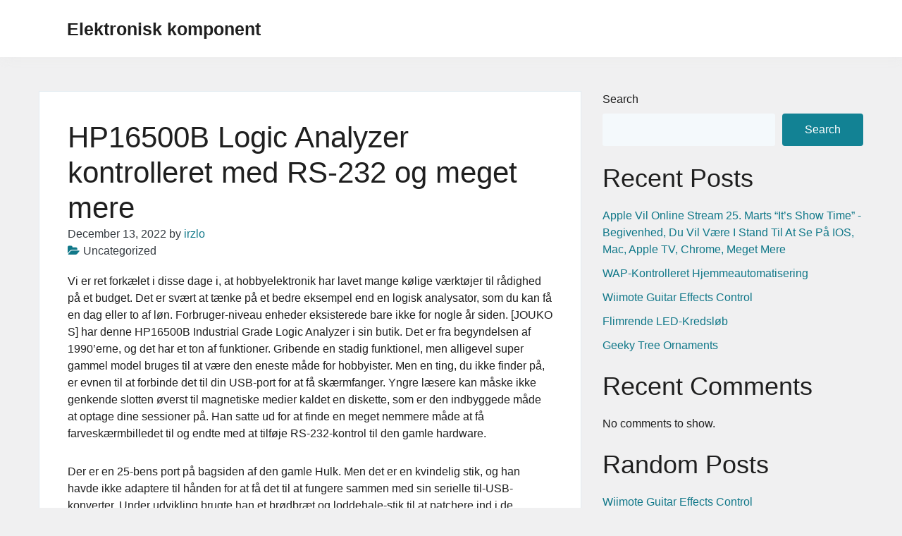

--- FILE ---
content_type: text/html; charset=UTF-8
request_url: https://tfoxu.thompsondocs.com/hp16500b-logic-analyzer-kontrolleret-med-rs232-og-meget-mere.html
body_size: 39209
content:
<!doctype html>
<html lang="en-US">
<head>
	<meta charset="UTF-8">
	<meta name="viewport" content="width=device-width, initial-scale=1">
	<link rel="profile" href="https://gmpg.org/xfn/11">

	<title>HP16500B Logic Analyzer kontrolleret med RS-232 og meget mere &#8211; Elektronisk komponent</title>
<meta name='robots' content='max-image-preview:large' />
<link rel='dns-prefetch' href='//s.w.org' />
<link rel="alternate" type="application/rss+xml" title="Elektronisk komponent &raquo; Feed" href="https://tfoxu.thompsondocs.com/feed" />
<link rel="alternate" type="application/rss+xml" title="Elektronisk komponent &raquo; Comments Feed" href="https://tfoxu.thompsondocs.com/comments/feed" />
<link rel="alternate" type="application/rss+xml" title="Elektronisk komponent &raquo; HP16500B Logic Analyzer kontrolleret med RS-232 og meget mere Comments Feed" href="https://tfoxu.thompsondocs.com/hp16500b-logic-analyzer-kontrolleret-med-rs232-og-meget-mere.html/feed" />
<script>
window._wpemojiSettings = {"baseUrl":"https:\/\/s.w.org\/images\/core\/emoji\/13.1.0\/72x72\/","ext":".png","svgUrl":"https:\/\/s.w.org\/images\/core\/emoji\/13.1.0\/svg\/","svgExt":".svg","source":{"concatemoji":"https:\/\/tfoxu.thompsondocs.com\/wp-includes\/js\/wp-emoji-release.min.js?ver=5.9.12"}};
/*! This file is auto-generated */
!function(e,a,t){var n,r,o,i=a.createElement("canvas"),p=i.getContext&&i.getContext("2d");function s(e,t){var a=String.fromCharCode;p.clearRect(0,0,i.width,i.height),p.fillText(a.apply(this,e),0,0);e=i.toDataURL();return p.clearRect(0,0,i.width,i.height),p.fillText(a.apply(this,t),0,0),e===i.toDataURL()}function c(e){var t=a.createElement("script");t.src=e,t.defer=t.type="text/javascript",a.getElementsByTagName("head")[0].appendChild(t)}for(o=Array("flag","emoji"),t.supports={everything:!0,everythingExceptFlag:!0},r=0;r<o.length;r++)t.supports[o[r]]=function(e){if(!p||!p.fillText)return!1;switch(p.textBaseline="top",p.font="600 32px Arial",e){case"flag":return s([127987,65039,8205,9895,65039],[127987,65039,8203,9895,65039])?!1:!s([55356,56826,55356,56819],[55356,56826,8203,55356,56819])&&!s([55356,57332,56128,56423,56128,56418,56128,56421,56128,56430,56128,56423,56128,56447],[55356,57332,8203,56128,56423,8203,56128,56418,8203,56128,56421,8203,56128,56430,8203,56128,56423,8203,56128,56447]);case"emoji":return!s([10084,65039,8205,55357,56613],[10084,65039,8203,55357,56613])}return!1}(o[r]),t.supports.everything=t.supports.everything&&t.supports[o[r]],"flag"!==o[r]&&(t.supports.everythingExceptFlag=t.supports.everythingExceptFlag&&t.supports[o[r]]);t.supports.everythingExceptFlag=t.supports.everythingExceptFlag&&!t.supports.flag,t.DOMReady=!1,t.readyCallback=function(){t.DOMReady=!0},t.supports.everything||(n=function(){t.readyCallback()},a.addEventListener?(a.addEventListener("DOMContentLoaded",n,!1),e.addEventListener("load",n,!1)):(e.attachEvent("onload",n),a.attachEvent("onreadystatechange",function(){"complete"===a.readyState&&t.readyCallback()})),(n=t.source||{}).concatemoji?c(n.concatemoji):n.wpemoji&&n.twemoji&&(c(n.twemoji),c(n.wpemoji)))}(window,document,window._wpemojiSettings);
</script>
<style>
img.wp-smiley,
img.emoji {
	display: inline !important;
	border: none !important;
	box-shadow: none !important;
	height: 1em !important;
	width: 1em !important;
	margin: 0 0.07em !important;
	vertical-align: -0.1em !important;
	background: none !important;
	padding: 0 !important;
}
</style>
	<link rel='stylesheet' id='wp-block-library-css'  href='https://tfoxu.thompsondocs.com/wp-includes/css/dist/block-library/style.min.css?ver=5.9.12' media='all' />
<style id='global-styles-inline-css'>
body{--wp--preset--color--black: #000000;--wp--preset--color--cyan-bluish-gray: #abb8c3;--wp--preset--color--white: #ffffff;--wp--preset--color--pale-pink: #f78da7;--wp--preset--color--vivid-red: #cf2e2e;--wp--preset--color--luminous-vivid-orange: #ff6900;--wp--preset--color--luminous-vivid-amber: #fcb900;--wp--preset--color--light-green-cyan: #7bdcb5;--wp--preset--color--vivid-green-cyan: #00d084;--wp--preset--color--pale-cyan-blue: #8ed1fc;--wp--preset--color--vivid-cyan-blue: #0693e3;--wp--preset--color--vivid-purple: #9b51e0;--wp--preset--gradient--vivid-cyan-blue-to-vivid-purple: linear-gradient(135deg,rgba(6,147,227,1) 0%,rgb(155,81,224) 100%);--wp--preset--gradient--light-green-cyan-to-vivid-green-cyan: linear-gradient(135deg,rgb(122,220,180) 0%,rgb(0,208,130) 100%);--wp--preset--gradient--luminous-vivid-amber-to-luminous-vivid-orange: linear-gradient(135deg,rgba(252,185,0,1) 0%,rgba(255,105,0,1) 100%);--wp--preset--gradient--luminous-vivid-orange-to-vivid-red: linear-gradient(135deg,rgba(255,105,0,1) 0%,rgb(207,46,46) 100%);--wp--preset--gradient--very-light-gray-to-cyan-bluish-gray: linear-gradient(135deg,rgb(238,238,238) 0%,rgb(169,184,195) 100%);--wp--preset--gradient--cool-to-warm-spectrum: linear-gradient(135deg,rgb(74,234,220) 0%,rgb(151,120,209) 20%,rgb(207,42,186) 40%,rgb(238,44,130) 60%,rgb(251,105,98) 80%,rgb(254,248,76) 100%);--wp--preset--gradient--blush-light-purple: linear-gradient(135deg,rgb(255,206,236) 0%,rgb(152,150,240) 100%);--wp--preset--gradient--blush-bordeaux: linear-gradient(135deg,rgb(254,205,165) 0%,rgb(254,45,45) 50%,rgb(107,0,62) 100%);--wp--preset--gradient--luminous-dusk: linear-gradient(135deg,rgb(255,203,112) 0%,rgb(199,81,192) 50%,rgb(65,88,208) 100%);--wp--preset--gradient--pale-ocean: linear-gradient(135deg,rgb(255,245,203) 0%,rgb(182,227,212) 50%,rgb(51,167,181) 100%);--wp--preset--gradient--electric-grass: linear-gradient(135deg,rgb(202,248,128) 0%,rgb(113,206,126) 100%);--wp--preset--gradient--midnight: linear-gradient(135deg,rgb(2,3,129) 0%,rgb(40,116,252) 100%);--wp--preset--duotone--dark-grayscale: url('#wp-duotone-dark-grayscale');--wp--preset--duotone--grayscale: url('#wp-duotone-grayscale');--wp--preset--duotone--purple-yellow: url('#wp-duotone-purple-yellow');--wp--preset--duotone--blue-red: url('#wp-duotone-blue-red');--wp--preset--duotone--midnight: url('#wp-duotone-midnight');--wp--preset--duotone--magenta-yellow: url('#wp-duotone-magenta-yellow');--wp--preset--duotone--purple-green: url('#wp-duotone-purple-green');--wp--preset--duotone--blue-orange: url('#wp-duotone-blue-orange');--wp--preset--font-size--small: 13px;--wp--preset--font-size--medium: 20px;--wp--preset--font-size--large: 36px;--wp--preset--font-size--x-large: 42px;}.has-black-color{color: var(--wp--preset--color--black) !important;}.has-cyan-bluish-gray-color{color: var(--wp--preset--color--cyan-bluish-gray) !important;}.has-white-color{color: var(--wp--preset--color--white) !important;}.has-pale-pink-color{color: var(--wp--preset--color--pale-pink) !important;}.has-vivid-red-color{color: var(--wp--preset--color--vivid-red) !important;}.has-luminous-vivid-orange-color{color: var(--wp--preset--color--luminous-vivid-orange) !important;}.has-luminous-vivid-amber-color{color: var(--wp--preset--color--luminous-vivid-amber) !important;}.has-light-green-cyan-color{color: var(--wp--preset--color--light-green-cyan) !important;}.has-vivid-green-cyan-color{color: var(--wp--preset--color--vivid-green-cyan) !important;}.has-pale-cyan-blue-color{color: var(--wp--preset--color--pale-cyan-blue) !important;}.has-vivid-cyan-blue-color{color: var(--wp--preset--color--vivid-cyan-blue) !important;}.has-vivid-purple-color{color: var(--wp--preset--color--vivid-purple) !important;}.has-black-background-color{background-color: var(--wp--preset--color--black) !important;}.has-cyan-bluish-gray-background-color{background-color: var(--wp--preset--color--cyan-bluish-gray) !important;}.has-white-background-color{background-color: var(--wp--preset--color--white) !important;}.has-pale-pink-background-color{background-color: var(--wp--preset--color--pale-pink) !important;}.has-vivid-red-background-color{background-color: var(--wp--preset--color--vivid-red) !important;}.has-luminous-vivid-orange-background-color{background-color: var(--wp--preset--color--luminous-vivid-orange) !important;}.has-luminous-vivid-amber-background-color{background-color: var(--wp--preset--color--luminous-vivid-amber) !important;}.has-light-green-cyan-background-color{background-color: var(--wp--preset--color--light-green-cyan) !important;}.has-vivid-green-cyan-background-color{background-color: var(--wp--preset--color--vivid-green-cyan) !important;}.has-pale-cyan-blue-background-color{background-color: var(--wp--preset--color--pale-cyan-blue) !important;}.has-vivid-cyan-blue-background-color{background-color: var(--wp--preset--color--vivid-cyan-blue) !important;}.has-vivid-purple-background-color{background-color: var(--wp--preset--color--vivid-purple) !important;}.has-black-border-color{border-color: var(--wp--preset--color--black) !important;}.has-cyan-bluish-gray-border-color{border-color: var(--wp--preset--color--cyan-bluish-gray) !important;}.has-white-border-color{border-color: var(--wp--preset--color--white) !important;}.has-pale-pink-border-color{border-color: var(--wp--preset--color--pale-pink) !important;}.has-vivid-red-border-color{border-color: var(--wp--preset--color--vivid-red) !important;}.has-luminous-vivid-orange-border-color{border-color: var(--wp--preset--color--luminous-vivid-orange) !important;}.has-luminous-vivid-amber-border-color{border-color: var(--wp--preset--color--luminous-vivid-amber) !important;}.has-light-green-cyan-border-color{border-color: var(--wp--preset--color--light-green-cyan) !important;}.has-vivid-green-cyan-border-color{border-color: var(--wp--preset--color--vivid-green-cyan) !important;}.has-pale-cyan-blue-border-color{border-color: var(--wp--preset--color--pale-cyan-blue) !important;}.has-vivid-cyan-blue-border-color{border-color: var(--wp--preset--color--vivid-cyan-blue) !important;}.has-vivid-purple-border-color{border-color: var(--wp--preset--color--vivid-purple) !important;}.has-vivid-cyan-blue-to-vivid-purple-gradient-background{background: var(--wp--preset--gradient--vivid-cyan-blue-to-vivid-purple) !important;}.has-light-green-cyan-to-vivid-green-cyan-gradient-background{background: var(--wp--preset--gradient--light-green-cyan-to-vivid-green-cyan) !important;}.has-luminous-vivid-amber-to-luminous-vivid-orange-gradient-background{background: var(--wp--preset--gradient--luminous-vivid-amber-to-luminous-vivid-orange) !important;}.has-luminous-vivid-orange-to-vivid-red-gradient-background{background: var(--wp--preset--gradient--luminous-vivid-orange-to-vivid-red) !important;}.has-very-light-gray-to-cyan-bluish-gray-gradient-background{background: var(--wp--preset--gradient--very-light-gray-to-cyan-bluish-gray) !important;}.has-cool-to-warm-spectrum-gradient-background{background: var(--wp--preset--gradient--cool-to-warm-spectrum) !important;}.has-blush-light-purple-gradient-background{background: var(--wp--preset--gradient--blush-light-purple) !important;}.has-blush-bordeaux-gradient-background{background: var(--wp--preset--gradient--blush-bordeaux) !important;}.has-luminous-dusk-gradient-background{background: var(--wp--preset--gradient--luminous-dusk) !important;}.has-pale-ocean-gradient-background{background: var(--wp--preset--gradient--pale-ocean) !important;}.has-electric-grass-gradient-background{background: var(--wp--preset--gradient--electric-grass) !important;}.has-midnight-gradient-background{background: var(--wp--preset--gradient--midnight) !important;}.has-small-font-size{font-size: var(--wp--preset--font-size--small) !important;}.has-medium-font-size{font-size: var(--wp--preset--font-size--medium) !important;}.has-large-font-size{font-size: var(--wp--preset--font-size--large) !important;}.has-x-large-font-size{font-size: var(--wp--preset--font-size--x-large) !important;}
</style>
<link rel='stylesheet' id='contact-form-7-css'  href='https://tfoxu.thompsondocs.com/wp-content/plugins/contact-form-7/includes/css/styles.css?ver=5.4.2' media='all' />
<link rel='stylesheet' id='bootstrap-css'  href='https://tfoxu.thompsondocs.com/wp-content/themes/sacchaone/assets/css/bootstrap.min.css?ver=1.0.7' media='all' />
<link rel='stylesheet' id='font-awesome-css'  href='https://tfoxu.thompsondocs.com/wp-content/themes/sacchaone/assets/css/font-awesome.min.css?ver=1.0.7' media='all' />
<link rel='stylesheet' id='sacchaone-style-css'  href='https://tfoxu.thompsondocs.com/wp-content/themes/sacchaone/style.css?ver=1.0.7' media='all' />
<link rel='stylesheet' id='sacchaone-main-style-css'  href='https://tfoxu.thompsondocs.com/wp-content/themes/sacchaone/assets/css/sacchaone-style.css?ver=1.0.7' media='all' />
<style id='sacchaone-main-style-inline-css'>
.site-title{position:relative;clip:auto;}.site-description{position:absolute;clip:rect(1px, 1px, 1px, 1px);}header.container, header .container, main.container, footer .container{max-width:1200px;}li.menu-item-has-children li:hover > ul, li.menu-item-has-children li.focus > ul, li.page_item_has_children li:hover > ul, li.page_item_has_children li.focus > ul{left:100%;}body{background-color:#f0f0f1;color:#1f1f1f;}body a{color:#117889;}body a:hover, body a:focus{color:#128294;}.header-bg{background-color:#fff;}.site-title a, .site-title a:hover, .site-title a:focus{color:#1f1f1f;}.site-description{color:#1f1f1f;}.navbar-collapse{background-color:#fff;}.nav>li.open>a, .nav>li:hover>a{background-color:#fff;}@media (min-width: 769px){.navbar .navbar-collapse ul li[class*="current-menu-"] > a, .navbar .navbar-collapse ul li[class*="current_page_"] > a{background-color:#3582c430;border-bottom-color:#3582c4;}}@media (max-width: 768px){.navbar .navbar-collapse ul li[class*="current-menu-"] > a, .navbar .navbar-collapse ul li[class*="current_page_"] > a{background-color:#3582c430;border-left-color:#3582c4;padding-left:15px;}}.nav.navbar-nav li a{color:#030303;}.nav>li.open>a, .nav>li:hover>a{color:#030303;}.nav.navbar-nav li.current_page_item a{color:#030303;}.nav li>ul{background-color:#fff;}.nav li li.open>a, .nav li li:hover>a{background-color:#f5f5f5;}.nav.navbar-nav li li.current_page_ancestor > a, .nav.navbar-nav li li.current_page_item > a{background-color:#3582c430;border-left-color:#3582c4;}.nav.navbar-nav li li a{color:#030303;}.nav li li.open>a, .nav li li:hover>a{color:#030303;}.nav.navbar-nav li li.current_page_ancestor > a, .nav.navbar-nav li li.current_page_item > a{color:#030303;}input[type="submit"], form.comment-form .form-submit input.submit, .wp-block-search__button{background-color:#128294;border-color:#128294;color:#fff;}input[type="submit"]:focus, input[type="submit"]:active, input[type="submit"]:hover, form.comment-form .form-submit input.submit:focus, form.comment-form .form-submit input.submit:active, form.comment-form .form-submit input.submit:hover, .wp-block-search__button:focus, .wp-block-search__button:hover, .wp-block-search__button:active{background-color:#fff;border-color:#128294;color:#128294;}
</style>
<script src='https://tfoxu.thompsondocs.com/wp-includes/js/jquery/jquery.min.js?ver=3.6.0' id='jquery-core-js'></script>
<script src='https://tfoxu.thompsondocs.com/wp-includes/js/jquery/jquery-migrate.min.js?ver=3.3.2' id='jquery-migrate-js'></script>
<link rel="https://api.w.org/" href="https://tfoxu.thompsondocs.com/wp-json/" /><link rel="alternate" type="application/json" href="https://tfoxu.thompsondocs.com/wp-json/wp/v2/posts/49" /><link rel="EditURI" type="application/rsd+xml" title="RSD" href="https://tfoxu.thompsondocs.com/xmlrpc.php?rsd" />
<link rel="wlwmanifest" type="application/wlwmanifest+xml" href="https://tfoxu.thompsondocs.com/wp-includes/wlwmanifest.xml" /> 
<meta name="generator" content="WordPress 5.9.12" />
<link rel="canonical" href="https://tfoxu.thompsondocs.com/hp16500b-logic-analyzer-kontrolleret-med-rs232-og-meget-mere.html" />
<link rel='shortlink' href='https://tfoxu.thompsondocs.com/?p=49' />
<link rel="alternate" type="application/json+oembed" href="https://tfoxu.thompsondocs.com/wp-json/oembed/1.0/embed?url=https%3A%2F%2Ftfoxu.thompsondocs.com%2Fhp16500b-logic-analyzer-kontrolleret-med-rs232-og-meget-mere.html" />
<link rel="alternate" type="text/xml+oembed" href="https://tfoxu.thompsondocs.com/wp-json/oembed/1.0/embed?url=https%3A%2F%2Ftfoxu.thompsondocs.com%2Fhp16500b-logic-analyzer-kontrolleret-med-rs232-og-meget-mere.html&#038;format=xml" />
<link rel="pingback" href="https://tfoxu.thompsondocs.com/xmlrpc.php"></head>

<body class="post-template-default single single-post postid-49 single-format-standard wp-embed-responsive sone-blog-single-style-1 sone-single-post no-sidebar sidebar-type-default back2top-disabled">
<a class="skip-link screen-reader-text" href="#site-content">Skip to the content</a><svg xmlns="http://www.w3.org/2000/svg" viewBox="0 0 0 0" width="0" height="0" focusable="false" role="none" style="visibility: hidden; position: absolute; left: -9999px; overflow: hidden;" ><defs><filter id="wp-duotone-dark-grayscale"><feColorMatrix color-interpolation-filters="sRGB" type="matrix" values=" .299 .587 .114 0 0 .299 .587 .114 0 0 .299 .587 .114 0 0 .299 .587 .114 0 0 " /><feComponentTransfer color-interpolation-filters="sRGB" ><feFuncR type="table" tableValues="0 0.49803921568627" /><feFuncG type="table" tableValues="0 0.49803921568627" /><feFuncB type="table" tableValues="0 0.49803921568627" /><feFuncA type="table" tableValues="1 1" /></feComponentTransfer><feComposite in2="SourceGraphic" operator="in" /></filter></defs></svg><svg xmlns="http://www.w3.org/2000/svg" viewBox="0 0 0 0" width="0" height="0" focusable="false" role="none" style="visibility: hidden; position: absolute; left: -9999px; overflow: hidden;" ><defs><filter id="wp-duotone-grayscale"><feColorMatrix color-interpolation-filters="sRGB" type="matrix" values=" .299 .587 .114 0 0 .299 .587 .114 0 0 .299 .587 .114 0 0 .299 .587 .114 0 0 " /><feComponentTransfer color-interpolation-filters="sRGB" ><feFuncR type="table" tableValues="0 1" /><feFuncG type="table" tableValues="0 1" /><feFuncB type="table" tableValues="0 1" /><feFuncA type="table" tableValues="1 1" /></feComponentTransfer><feComposite in2="SourceGraphic" operator="in" /></filter></defs></svg><svg xmlns="http://www.w3.org/2000/svg" viewBox="0 0 0 0" width="0" height="0" focusable="false" role="none" style="visibility: hidden; position: absolute; left: -9999px; overflow: hidden;" ><defs><filter id="wp-duotone-purple-yellow"><feColorMatrix color-interpolation-filters="sRGB" type="matrix" values=" .299 .587 .114 0 0 .299 .587 .114 0 0 .299 .587 .114 0 0 .299 .587 .114 0 0 " /><feComponentTransfer color-interpolation-filters="sRGB" ><feFuncR type="table" tableValues="0.54901960784314 0.98823529411765" /><feFuncG type="table" tableValues="0 1" /><feFuncB type="table" tableValues="0.71764705882353 0.25490196078431" /><feFuncA type="table" tableValues="1 1" /></feComponentTransfer><feComposite in2="SourceGraphic" operator="in" /></filter></defs></svg><svg xmlns="http://www.w3.org/2000/svg" viewBox="0 0 0 0" width="0" height="0" focusable="false" role="none" style="visibility: hidden; position: absolute; left: -9999px; overflow: hidden;" ><defs><filter id="wp-duotone-blue-red"><feColorMatrix color-interpolation-filters="sRGB" type="matrix" values=" .299 .587 .114 0 0 .299 .587 .114 0 0 .299 .587 .114 0 0 .299 .587 .114 0 0 " /><feComponentTransfer color-interpolation-filters="sRGB" ><feFuncR type="table" tableValues="0 1" /><feFuncG type="table" tableValues="0 0.27843137254902" /><feFuncB type="table" tableValues="0.5921568627451 0.27843137254902" /><feFuncA type="table" tableValues="1 1" /></feComponentTransfer><feComposite in2="SourceGraphic" operator="in" /></filter></defs></svg><svg xmlns="http://www.w3.org/2000/svg" viewBox="0 0 0 0" width="0" height="0" focusable="false" role="none" style="visibility: hidden; position: absolute; left: -9999px; overflow: hidden;" ><defs><filter id="wp-duotone-midnight"><feColorMatrix color-interpolation-filters="sRGB" type="matrix" values=" .299 .587 .114 0 0 .299 .587 .114 0 0 .299 .587 .114 0 0 .299 .587 .114 0 0 " /><feComponentTransfer color-interpolation-filters="sRGB" ><feFuncR type="table" tableValues="0 0" /><feFuncG type="table" tableValues="0 0.64705882352941" /><feFuncB type="table" tableValues="0 1" /><feFuncA type="table" tableValues="1 1" /></feComponentTransfer><feComposite in2="SourceGraphic" operator="in" /></filter></defs></svg><svg xmlns="http://www.w3.org/2000/svg" viewBox="0 0 0 0" width="0" height="0" focusable="false" role="none" style="visibility: hidden; position: absolute; left: -9999px; overflow: hidden;" ><defs><filter id="wp-duotone-magenta-yellow"><feColorMatrix color-interpolation-filters="sRGB" type="matrix" values=" .299 .587 .114 0 0 .299 .587 .114 0 0 .299 .587 .114 0 0 .299 .587 .114 0 0 " /><feComponentTransfer color-interpolation-filters="sRGB" ><feFuncR type="table" tableValues="0.78039215686275 1" /><feFuncG type="table" tableValues="0 0.94901960784314" /><feFuncB type="table" tableValues="0.35294117647059 0.47058823529412" /><feFuncA type="table" tableValues="1 1" /></feComponentTransfer><feComposite in2="SourceGraphic" operator="in" /></filter></defs></svg><svg xmlns="http://www.w3.org/2000/svg" viewBox="0 0 0 0" width="0" height="0" focusable="false" role="none" style="visibility: hidden; position: absolute; left: -9999px; overflow: hidden;" ><defs><filter id="wp-duotone-purple-green"><feColorMatrix color-interpolation-filters="sRGB" type="matrix" values=" .299 .587 .114 0 0 .299 .587 .114 0 0 .299 .587 .114 0 0 .299 .587 .114 0 0 " /><feComponentTransfer color-interpolation-filters="sRGB" ><feFuncR type="table" tableValues="0.65098039215686 0.40392156862745" /><feFuncG type="table" tableValues="0 1" /><feFuncB type="table" tableValues="0.44705882352941 0.4" /><feFuncA type="table" tableValues="1 1" /></feComponentTransfer><feComposite in2="SourceGraphic" operator="in" /></filter></defs></svg><svg xmlns="http://www.w3.org/2000/svg" viewBox="0 0 0 0" width="0" height="0" focusable="false" role="none" style="visibility: hidden; position: absolute; left: -9999px; overflow: hidden;" ><defs><filter id="wp-duotone-blue-orange"><feColorMatrix color-interpolation-filters="sRGB" type="matrix" values=" .299 .587 .114 0 0 .299 .587 .114 0 0 .299 .587 .114 0 0 .299 .587 .114 0 0 " /><feComponentTransfer color-interpolation-filters="sRGB" ><feFuncR type="table" tableValues="0.098039215686275 1" /><feFuncG type="table" tableValues="0 0.66274509803922" /><feFuncB type="table" tableValues="0.84705882352941 0.41960784313725" /><feFuncA type="table" tableValues="1 1" /></feComponentTransfer><feComposite in2="SourceGraphic" operator="in" /></filter></defs></svg>		<header class="nav-header header-bg">
			<div class="header-inner container">
				<!--Navbar -->
				<nav id="site-navigation" class="navbar ">
					<div class="site-info">
						<p class="site-title"><a href="https://tfoxu.thompsondocs.com/">Elektronisk komponent</a></p>											</div>
					<div class="nav-wrapper">
						<div class="main-navigation desktop"></div>
						<div class="header-controls">
							<!-- Button trigger modal -->
							<button class="btn btn-outline-primary navbar-toggler-open" type="button"
								data-toggle="modal" data-target="#site-navigation-mobile"
								aria-expanded="false" aria-label="Toggle navigation">
								<span class="fa fa-bars"></span>
							</button>
													</div>
					</div>
				</nav>
			</div>
		</header>
		<div class="saccha-sm-menu-modal modal fade" id="site-navigation-mobile" tabindex="-1" aria-hidden="true">
	<div class="saccha-sm-menu-inner modal-dialog">
		<div class="modal-content">
			<div class="modal-header">
				<button type="button" class="btn btn-outline-primary saccha-btn-close" data-dismiss="modal" aria-label="Close">
					<span class="fa fa-close"></span>
				</button>
			</div>
			<div class="modal-body">
			<div class="main-navigation mobile"></div>			</div>
		</div>
	</div>
</div>
		
	<main id="site-content" class="site-main container mt-5">
		<div class="row">
						<div id="primary" class="content-area col-lg-8">
				
<article id="post-49" class="sone-article-single post-49 post type-post status-publish format-standard hentry">
	
	<div class="content-wrapper">
		<header class="entry-header">

			<h1 class="entry-title">HP16500B Logic Analyzer kontrolleret med RS-232 og meget mere</h1>				<div class="blog_post_meta">
					<span class="posted-on"><time class="entry-date published updated" datetime="2022-12-13T08:38:23+00:00">December 13, 2022</time></span><span class="byline"> by <span class="author vcard"><a class="url fn n" href="https://tfoxu.thompsondocs.com/author/irzlo">irzlo</a></span></span>				</div>
							<div class="taxonomy-meta">
				<span class="cat-links"><i class="fa fa-folder-open"></i>Uncategorized</span>			</div>
		</header><!-- .entry-header -->

		<div class="entry-content clearfix">
		<p>Vi er ret forkælet i disse dage i, at hobbyelektronik har lavet mange kølige værktøjer til rådighed på et budget. Det er svært at tænke på et bedre eksempel end en logisk analysator, som du kan få en dag eller to af løn. Forbruger-niveau enheder eksisterede bare ikke for nogle år siden. [JOUKO S] har denne HP16500B Industrial Grade Logic Analyzer i sin butik. Det er fra begyndelsen af ​​1990&#8217;erne, og det har et ton af funktioner. Gribende en stadig funktionel, men alligevel super gammel model bruges til at være den eneste måde for hobbyister. Men en ting, du ikke finder på, er evnen til at forbinde det til din USB-port for at få skærmfanger. Yngre læsere kan måske ikke genkende slotten øverst til magnetiske medier kaldet en diskette, som er den indbyggede måde at optage dine sessioner på. Han satte ud for at finde en meget nemmere måde at få farveskærmbilledet til og endte med at tilføje RS-232-kontrol til den gamle hardware.</p>
<p>Der er en 25-bens port på bagsiden af ​​den gamle Hulk. Men det er en kvindelig stik, og han havde ikke adaptere til hånden for at få det til at fungere sammen med sin serielle til-USB-konverter. Under udvikling brugte han et brødbræt og loddehale-stik til at patchere ind i de nødvendige signaler. Dette var alle tilsluttet til en hindbær pi, som han planlagde at dedikere til systemet. Det fungerede, og han var i stand til at bruge en interaktiv terminal til resten af ​​hans sleuthing. Med stor prøve og fejl regnede han ud af kommandoerne og skrev nogle Python-kode til PI-siden af ​​ligningen. Han kan nu trække farve screenshots med lethed takket være de tilgængelige værktøjer i Python Imaging-modulet.</p>
		</div><!-- .entry-content -->
	</div><!-- .content-wrapper -->
</article><!-- #post-49 -->

	<nav class="navigation post-navigation" aria-label="Posts">
		<h2 class="screen-reader-text">Post navigation</h2>
		<div class="nav-links"><div class="nav-previous"><a href="https://tfoxu.thompsondocs.com/toogtyve-servoer-og-et-fantastisk-ur.html" rel="prev"><span class="nav-subtitle">Previous:</span> <span class="nav-title">Toogtyve servoer og et fantastisk ur</span></a></div><div class="nav-next"><a href="https://tfoxu.thompsondocs.com/billig-og-nem-n%C3%B8dsituation-butan-komfur.html" rel="next"><span class="nav-subtitle">Next:</span> <span class="nav-title">Billig og nem nødsituation butan komfur</span></a></div></div>
	</nav>
<div id="comments" class="comments-area">

		<div id="respond" class="comment-respond">
		<h3 id="reply-title" class="comment-reply-title">Leave a Reply <small><a rel="nofollow" id="cancel-comment-reply-link" href="/hp16500b-logic-analyzer-kontrolleret-med-rs232-og-meget-mere.html#respond" style="display:none;">Cancel reply</a></small></h3><form action="https://tfoxu.thompsondocs.com/wp-comments-post.php" method="post" id="commentform" class="comment-form" novalidate><p class="comment-notes"><span id="email-notes">Your email address will not be published.</span> <span class="required-field-message" aria-hidden="true">Required fields are marked <span class="required" aria-hidden="true">*</span></span></p><p class="comment-form-comment"><label for="comment">Comment <span class="required" aria-hidden="true">*</span></label> <textarea id="comment" name="comment" cols="45" rows="8" maxlength="65525" required></textarea></p><p class="comment-form-author"><label for="author">Name <span class="required" aria-hidden="true">*</span></label> <input id="author" name="author" type="text" value="" size="30" maxlength="245" required /></p>
<p class="comment-form-email"><label for="email">Email <span class="required" aria-hidden="true">*</span></label> <input id="email" name="email" type="email" value="" size="30" maxlength="100" aria-describedby="email-notes" required /></p>
<p class="comment-form-url"><label for="url">Website</label> <input id="url" name="url" type="url" value="" size="30" maxlength="200" /></p>
<p class="comment-form-cookies-consent"><input id="wp-comment-cookies-consent" name="wp-comment-cookies-consent" type="checkbox" value="yes" /> <label for="wp-comment-cookies-consent">Save my name, email, and website in this browser for the next time I comment.</label></p>
<p class="form-submit"><input name="submit" type="submit" id="submit" class="submit" value="Post Comment" /> <input type='hidden' name='comment_post_ID' value='49' id='comment_post_ID' />
<input type='hidden' name='comment_parent' id='comment_parent' value='0' />
</p></form>	</div><!-- #respond -->
	
</div><!-- #comments -->
			</div><!-- #primary -->
			
<aside id="secondary-1" class="sidebar sidebar-secondary-1 text-left col-lg-4">
	<div class="sidebar-inner">
		<section id="block-2" class="widget widget_block widget_search"><form role="search" method="get" action="https://tfoxu.thompsondocs.com/" class="wp-block-search__button-outside wp-block-search__text-button wp-block-search"><label for="wp-block-search__input-1" class="wp-block-search__label">Search</label><div class="wp-block-search__inside-wrapper " ><input type="search" id="wp-block-search__input-1" class="wp-block-search__input " name="s" value="" placeholder=""  required /><button type="submit" class="wp-block-search__button  "  >Search</button></div></form></section><section id="block-3" class="widget widget_block">
<div class="wp-container-1 wp-block-group"><div class="wp-block-group__inner-container">
<h2>Recent Posts</h2>


<ul class="wp-block-latest-posts__list wp-block-latest-posts"><li><a href="https://tfoxu.thompsondocs.com/apple-vil-online-stream-25-marts-%E2%80%9Cits-show-time%E2%80%9D-begivenhed-du-vil-v%C3%A6re-i-stand-til-at-se-p%C3%A5-ios-mac-apple-tv-chrome-meget-mere.html">Apple vil online stream 25. marts “It&#8217;s Show Time” -begivenhed, du vil være i stand til at se på iOS, Mac, Apple TV, Chrome, Meget mere</a></li>
<li><a href="https://tfoxu.thompsondocs.com/wapkontrolleret-hjemmeautomatisering.html">WAP-kontrolleret hjemmeautomatisering</a></li>
<li><a href="https://tfoxu.thompsondocs.com/wiimote-guitar-effects-control.html">Wiimote Guitar Effects Control</a></li>
<li><a href="https://tfoxu.thompsondocs.com/flimrende-ledkredsl%C3%B8b.html">Flimrende LED-kredsløb</a></li>
<li><a href="https://tfoxu.thompsondocs.com/geeky-tree-ornaments.html">Geeky Tree Ornaments</a></li>
</ul></div></div>
</section><section id="block-4" class="widget widget_block">
<div class="wp-container-2 wp-block-group"><div class="wp-block-group__inner-container">
<h2>Recent Comments</h2>


<div class="no-comments wp-block-latest-comments">No comments to show.</div></div></div>
</section><section id="block-7" class="widget widget_block"><h2>Random Posts</h2>
<div class="arpw-random-post "><ul class="arpw-ul"><li class="arpw-li arpw-clearfix"><a class="arpw-title" href="https://tfoxu.thompsondocs.com/wiimote-guitar-effects-control.html" rel="bookmark">Wiimote Guitar Effects Control</a></li><li class="arpw-li arpw-clearfix"><a class="arpw-title" href="https://tfoxu.thompsondocs.com/opfindelsen-dr%C3%A6bte-innovat%C3%B8ren.html" rel="bookmark">Opfindelsen dræbte innovatøren</a></li><li class="arpw-li arpw-clearfix"><a class="arpw-title" href="https://tfoxu.thompsondocs.com/standard-password-network-scanning.html" rel="bookmark">Standard Password Network Scanning</a></li><li class="arpw-li arpw-clearfix"><a class="arpw-title" href="https://tfoxu.thompsondocs.com/opbygning-af-bedre-sager-med-en-lasersk%C3%A6rer.html" rel="bookmark">Opbygning af bedre sager med en laserskærer</a></li><li class="arpw-li arpw-clearfix"><a class="arpw-title" href="https://tfoxu.thompsondocs.com/nc-maker-faire-2012-hackaweek-display.html" rel="bookmark">NC Maker Faire 2012: Hackaweek Display</a></li><li class="arpw-li arpw-clearfix"><a class="arpw-title" href="https://tfoxu.thompsondocs.com/sheevaplug-small-linux-server.html" rel="bookmark">Sheevaplug, Small Linux Server</a></li><li class="arpw-li arpw-clearfix"><a class="arpw-title" href="https://tfoxu.thompsondocs.com/mobiltelefon-glove.html" rel="bookmark">Mobiltelefon Glove</a></li><li class="arpw-li arpw-clearfix"><a class="arpw-title" href="https://tfoxu.thompsondocs.com/nyt-batteri-til-en-hp50g.html" rel="bookmark">Nyt batteri til en HP50G</a></li><li class="arpw-li arpw-clearfix"><a class="arpw-title" href="https://tfoxu.thompsondocs.com/hackaday-links.html" rel="bookmark">Hackaday Links</a></li><li class="arpw-li arpw-clearfix"><a class="arpw-title" href="https://tfoxu.thompsondocs.com/l%C3%A5s-op-bootloader-flash-twrp-s%C3%A5vel-som-lagerbilleder-p%C3%A5-android-med-v%C3%A6rkt%C3%B8j-alt-sammen.html" rel="bookmark">Lås op bootloader, flash TWRP såvel som lagerbilleder på Android med værktøj alt sammen</a></li></ul></div><!-- Generated by https://wordpress.org/plugins/advanced-random-posts-widget/ --></section><section id="block-8" class="widget widget_block"><h2>Links</h2>
<p><a href="https://teiax.thompsondocs.com" title="teiax">teiax</a></p>
<p><a href="https://izuwg.thompsondocs.com" title="izuwg">izuwg</a></p>
<p><a href="https://anfjj.thompsondocs.com" title="anfjj">anfjj</a></p>
<p><a href="https://msqet.thompsondocs.com" title="msqet">msqet</a></p>
<p><a href="https://fwhau.thompsondocs.com" title="fwhau">fwhau</a></p>
<p><a href="https://ohnax.thompsondocs.com" title="ohnax">ohnax</a></p>
<p><a href="https://jbilm.thompsondocs.com" title="jbilm">jbilm</a></p>
<p><a href="https://wnesf.thompsondocs.com" title="wnesf">wnesf</a></p>
<p><a href="https://ktjww.thompsondocs.com" title="ktjww">ktjww</a></p>
<p><a href="https://weazj.thompsondocs.com" title="weazj">weazj</a></p>
<p><a href="https://gyktz.thompsondocs.com" title="gyktz">gyktz</a></p>
<p><a href="https://tazkg.thompsondocs.com" title="tazkg">tazkg</a></p>
<p><a href="https://bkauy.thompsondocs.com" title="bkauy">bkauy</a></p>
<p><a href="https://mjfrv.thompsondocs.com" title="mjfrv">mjfrv</a></p>
<p><a href="https://hyefw.thompsondocs.com" title="hyefw">hyefw</a></p>
<p><a href="https://zjwti.thompsondocs.com" title="zjwti">zjwti</a></p>
<p><a href="https://yopcn.thompsondocs.com" title="yopcn">yopcn</a></p>
<p><a href="https://fnsqq.thompsondocs.com" title="fnsqq">fnsqq</a></p>
<p><a href="https://mskqm.thompsondocs.com" title="mskqm">mskqm</a></p>
<p><a href="https://yuhpq.thompsondocs.com" title="yuhpq">yuhpq</a></p>
<p><a href="https://wqcon.thompsondocs.com" title="wqcon">wqcon</a></p>
<p><a href="https://tfoxu.thompsondocs.com" title="tfoxu">tfoxu</a></p>
<p><a href="https://zdteh.thompsondocs.com" title="zdteh">zdteh</a></p>
<p><a href="https://lbljv.thompsondocs.com" title="lbljv">lbljv</a></p>
<p><a href="https://doxrk.thompsondocs.com" title="doxrk">doxrk</a></p>
<p><a href="https://ekzrh.thompsondocs.com" title="ekzrh">ekzrh</a></p>
<p><a href="https://yvkwt.thompsondocs.com" title="yvkwt">yvkwt</a></p>
<p><a href="https://wwbcq.thompsondocs.com" title="wwbcq">wwbcq</a></p>
<p><a href="https://yjmmz.thompsondocs.com" title="yjmmz">yjmmz</a></p>
<p><a href="https://mppgs.thompsondocs.com" title="mppgs">mppgs</a></p>
<p><a href="https://hkqcp.thompsondocs.com" title="hkqcp">hkqcp</a></p></section>	</div>
</aside><!-- #secondary -->

		</div><!-- .row -->
	</main><!-- #main -->

		<!--Footer-->
		<footer class="footer footer-bg ">
			<div class="footer-inner container">
								<div class="row copyright_info">
					<div class="col-md-6">
						<div class="mt-2">
														<div class="footer-credits">
								<p class="footer-copyright powered-by-wordpress">
									&copy;
									2026									<a href="https://tfoxu.thompsondocs.com/">Elektronisk komponent.</a>
									<a href="">
									Powered by WordPress									</a>
								</p><!-- .powered-by-wordpress -->
							</div><!-- .footer-credits -->
													</div>
					</div>
					<div class="col-md-6 text-right">
											</div>
				</div>
			</div>
		</footer>
		<div id="scroll_to_top" class="scroll-to-top"><i class="fa fa-angle-up"></i></div>
<style>.wp-container-1 .alignleft { float: left; margin-right: 2em; }.wp-container-1 .alignright { float: right; margin-left: 2em; }</style>
<style>.wp-container-2 .alignleft { float: left; margin-right: 2em; }.wp-container-2 .alignright { float: right; margin-left: 2em; }</style>
<link rel='stylesheet' id='arpw-style-css'  href='https://tfoxu.thompsondocs.com/wp-content/plugins/advanced-random-posts-widget/assets/css/arpw-frontend.css?ver=5.9.12' media='all' />
<script src='https://tfoxu.thompsondocs.com/wp-includes/js/dist/vendor/regenerator-runtime.min.js?ver=0.13.9' id='regenerator-runtime-js'></script>
<script src='https://tfoxu.thompsondocs.com/wp-includes/js/dist/vendor/wp-polyfill.min.js?ver=3.15.0' id='wp-polyfill-js'></script>
<script id='contact-form-7-js-extra'>
var wpcf7 = {"api":{"root":"https:\/\/tfoxu.thompsondocs.com\/wp-json\/","namespace":"contact-form-7\/v1"}};
</script>
<script src='https://tfoxu.thompsondocs.com/wp-content/plugins/contact-form-7/includes/js/index.js?ver=5.4.2' id='contact-form-7-js'></script>
<script src='https://tfoxu.thompsondocs.com/wp-content/themes/sacchaone/assets/js/navigation.js?ver=1.0.7' id='sacchaone-navigation-js'></script>
<script src='https://tfoxu.thompsondocs.com/wp-content/themes/sacchaone/assets/js/bootstrap.min.js?ver=1.0.7' id='bootstrap-js-js'></script>
<script src='https://tfoxu.thompsondocs.com/wp-content/themes/sacchaone/assets/js/lazy-load-images.min.js?ver=1.0.7' id='lazyload-js'></script>
<script id='sacchaone-custom-js-extra'>
var SACCHA_DATA = {"scroll_spy_selector":"afb-item-title"};
</script>
<script src='https://tfoxu.thompsondocs.com/wp-content/themes/sacchaone/assets/js/custom.js?ver=1.0.7' id='sacchaone-custom-js'></script>
<script src='https://tfoxu.thompsondocs.com/wp-includes/js/comment-reply.min.js?ver=5.9.12' id='comment-reply-js'></script>
		<script>
		/(trident|msie)/i.test(navigator.userAgent) && document.getElementById && window.addEventListener && window
			.addEventListener("hashchange", function() {
				var t, e = location.hash.substring(1);
				/^[A-z0-9_-]+$/.test(e) && (t = document.getElementById(e)) && (/^(?:a|select|input|button|textarea)$/i
					.test(t.tagName) || (t.tabIndex = -1), t.focus())
			}, !1);
		</script>
		
</body>
</html>


--- FILE ---
content_type: text/css
request_url: https://tfoxu.thompsondocs.com/wp-content/themes/sacchaone/style.css?ver=1.0.7
body_size: 27160
content:
/*
Theme Name: SacchaOne
Theme URI: https://sacchaone.com/
Author: Saccha IT
Author URI: https://saccha-it.com/?utm_source=theme_preview&utm_medium=author_link&utm_campaign=sacchaone_theme
Description: SacchaOne is a lightweight, easily customizable WordPress theme. It’s perfect for blogs, small business, startups, agencies, firms as well as personal portfolio sites and most types of projects.
Tags: custom-menu, custom-logo, entertainment, one-column, two-columns, left-sidebar, right-sidebar, custom-colors, featured-images, full-width-template, post-formats, theme-options, threaded-comments, translation-ready, blog
Version: 1.0.7
Tested up to: 5.9
Requires PHP: 5.6
License: GNU General Public License v2 or later
License URI: http://www.gnu.org/licenses/gpl-2.0.html
Text Domain: sacchaone

SacchaOne WordPress Theme, Copyright 2022 Saccha IT Farm.
SacchaOne is distributed under the terms of the GNU GPL.

SacchaOne is based on Underscores https://underscores.me/, (C) 2012-2020 Automattic, Inc.
Underscores is distributed under the terms of the GNU GPL v2 or later.

Normalizing styles have been helped along thanks to the fine work of
Nicolas Gallagher and Jonathan Neal https://necolas.github.io/normalize.css/
*/

/*--------------------------------------------------------------
>>> TABLE OF CONTENTS:
----------------------------------------------------------------
# Generic
	- Normalize
	- Box sizing
# Base
	- Typography
	- Elements
	- Links
	- Forms
## Layouts
# Components
	- Navigation
	- Posts and pages
	- Comments
	- Widgets
	- Media
	- Captions
	- Galleries
# plugins
	- Jetpack infinite scroll
# Utilities
	- Accessibility
	- Alignments

--------------------------------------------------------------*/

/*--------------------------------------------------------------
# Generic
--------------------------------------------------------------*/

/* Normalize
--------------------------------------------- */

/*! normalize.css v8.0.1 | MIT License | github.com/necolas/normalize.css */

/* Document
	 ========================================================================== */

/**
 * 1. Correct the line height in all browsers.
 * 2. Prevent adjustments of font size after orientation changes in iOS.
 */
html {
	line-height: 1.15;
	-webkit-text-size-adjust: 100%;
}

/* Sections
	 ========================================================================== */

/**
 * Remove the margin in all browsers.
 */
body {
	margin: 0;
}

/**
 * Render the `main` element consistently in IE.
 */
main {
	display: block;
}

address, blockquote, body, dd, dl, dt, fieldset,
figure, h1, h2, h3, h4, h5, h6, hr, html, iframe,
legend, li, ol, p, pre, textarea, ul {
    border: 0;
    font-size: 100%;
    font-style: inherit;
    font-weight: inherit;
    margin: 0;
    outline: 0;
    padding: 0;
    vertical-align: baseline;
}

.h1, .h2, .h3, .h4, .h5, .h6,
h1, h2, h3, h4, h5, h6 {
	font-weight: 400;
}

/* Grouping content
	 ========================================================================== */

/**
 * 1. Add the correct box sizing in Firefox.
 * 2. Show the overflow in Edge and IE.
 */
hr {
	box-sizing: content-box;
	height: 0;
	overflow: visible;
}

/**
 * 1. Correct the inheritance and scaling of font size in all browsers.
 * 2. Correct the odd `em` font sizing in all browsers.
 */
pre {
	font-family: monospace, monospace;
	font-size: 1em;
}

/* Text-level semantics
	 ========================================================================== */

/**
 * Remove the gray background on active links in IE 10.
 */
a {
	background-color: transparent;
}

/**
 * 1. Remove the bottom border in Chrome 57-
 * 2. Add the correct text decoration in Chrome, Edge, IE, Opera, and Safari.
 */
abbr[title] {
	border-bottom: none;
	text-decoration: underline;
	text-decoration: underline dotted;
}

/**
 * Add the correct font weight in Chrome, Edge, and Safari.
 */
b,
strong {
	font-weight: bolder;
}

/**
 * 1. Correct the inheritance and scaling of font size in all browsers.
 * 2. Correct the odd `em` font sizing in all browsers.
 */
code,
kbd,
samp {
	font-family: monospace, monospace;
	font-size: 1em;
}

/**
 * Add the correct font size in all browsers.
 */
small {
	font-size: 80%;
}

/**
 * Prevent `sub` and `sup` elements from affecting the line height in
 * all browsers.
 */
sub,
sup {
	font-size: 75%;
	line-height: 0;
	position: relative;
	vertical-align: baseline;
}

sub {
	bottom: -0.25em;
}

sup {
	top: -0.5em;
}

/* Embedded content
	 ========================================================================== */

/**
 * Remove the border on images inside links in IE 10.
 */
img {
	border-style: none;
}

/* Forms
	 ========================================================================== */

/**
 * 1. Change the font styles in all browsers.
 * 2. Remove the margin in Firefox and Safari.
 */
button,
input,
optgroup,
select,
textarea {
	font-family: inherit;
	font-size: 100%;
	line-height: 1.15;
	margin: 0;
}

/**
 * Show the overflow in IE.
 * 1. Show the overflow in Edge.
 */
button,
input {
	overflow: visible;
}

/**
 * Remove the inheritance of text transform in Edge, Firefox, and IE.
 * 1. Remove the inheritance of text transform in Firefox.
 */
button,
select {
	text-transform: none;
}

/**
 * Correct the inability to style clickable types in iOS and Safari.
 */
button,
[type="button"],
[type="reset"],
[type="submit"] {
	-webkit-appearance: button;
}

/**
 * Remove the inner border and padding in Firefox.
 */
button::-moz-focus-inner,
[type="button"]::-moz-focus-inner,
[type="reset"]::-moz-focus-inner,
[type="submit"]::-moz-focus-inner {
	border-style: none;
	padding: 0;
}

/**
 * Restore the focus styles unset by the previous rule.
 */
button:-moz-focusring,
[type="button"]:-moz-focusring,
[type="reset"]:-moz-focusring,
[type="submit"]:-moz-focusring {
	outline: 1px dotted ButtonText;
}

/**
 * Correct the padding in Firefox.
 */
fieldset {
	padding: 0.35em 0.75em 0.625em;
}

/**
 * 1. Correct the text wrapping in Edge and IE.
 * 2. Correct the color inheritance from `fieldset` elements in IE.
 * 3. Remove the padding so developers are not caught out when they zero out
 *		`fieldset` elements in all browsers.
 */
legend {
	box-sizing: border-box;
	color: inherit;
	display: table;
	max-width: 100%;
	padding: 0;
	white-space: normal;
}

/**
 * Add the correct vertical alignment in Chrome, Firefox, and Opera.
 */
progress {
	vertical-align: baseline;
}

/**
 * Remove the default vertical scrollbar in IE 10+.
 */
textarea {
	overflow: auto;
}

/**
 * 1. Add the correct box sizing in IE 10.
 * 2. Remove the padding in IE 10.
 */
[type="checkbox"],
[type="radio"] {
	box-sizing: border-box;
	padding: 0;
}

/**
 * Correct the cursor style of increment and decrement buttons in Chrome.
 */
[type="number"]::-webkit-inner-spin-button,
[type="number"]::-webkit-outer-spin-button {
	height: auto;
}

/**
 * 1. Correct the odd appearance in Chrome and Safari.
 * 2. Correct the outline style in Safari.
 */
[type="search"] {
	-webkit-appearance: textfield;
	outline-offset: -2px;
}

/**
 * Remove the inner padding in Chrome and Safari on macOS.
 */
[type="search"]::-webkit-search-decoration {
	-webkit-appearance: none;
}

/**
 * 1. Correct the inability to style clickable types in iOS and Safari.
 * 2. Change font properties to `inherit` in Safari.
 */
::-webkit-file-upload-button {
	-webkit-appearance: button;
	font: inherit;
}

/* Interactive
	 ========================================================================== */

/*
 * Add the correct display in Edge, IE 10+, and Firefox.
 */
details {
	display: block;
}

/*
 * Add the correct display in all browsers.
 */
summary {
	display: list-item;
}

/* Misc
	 ========================================================================== */

/**
 * Add the correct display in IE 10+.
 */
template {
	display: none;
}

/**
 * Add the correct display in IE 10.
 */
[hidden] {
	display: none;
}

/* Box sizing
--------------------------------------------- */

/* Inherit box-sizing to more easily change it's value on a component level.
@link http://css-tricks.com/inheriting-box-sizing-probably-slightly-better-best-practice/ */
*,
*::before,
*::after {
	box-sizing: inherit;
}

html {
	box-sizing: border-box;
}

/*--------------------------------------------------------------
# Base
--------------------------------------------------------------*/
:root {
	--side-panel-width: 80vw;
	--box-shadow: 0px 0px 70px rgba(0, 0, 0, 0.35);
}
/* Typography
--------------------------------------------- */
body {
    font-family: -apple-system,BlinkMacSystemFont,"Segoe UI",Roboto,"Helvetica Neue",Arial,sans-serif,"Apple Color Emoji","Segoe UI Emoji","Segoe UI Symbol";
}

body,
button,
input,
select,
optgroup,
textarea {
	color: #404040;
	font-size: 15px;
	font-size: 1rem;
	line-height: 1.5;
}

h1,
h2,
h3,
h4,
h5,
h6 {
	clear: both;
}

p {
	margin-bottom: 1.5em;
}

dfn,
cite,
em,
i {
	font-style: italic;
}

blockquote {
	margin: 0 1.5em;
}

address {
	margin: 0 0 1.5em;
}

pre {
	background: #eee;
	font-family: "Courier 10 Pitch", courier, monospace;
	line-height: 1.6;
	margin-bottom: 1.6em;
	max-width: 100%;
	overflow: auto;
	padding: 1.6em;
}

code,
kbd,
tt,
var {
	font-family: monaco, consolas, "Andale Mono", "DejaVu Sans Mono", monospace;
}

abbr,
acronym {
	border-bottom: 1px dotted #666;
	cursor: help;
}

mark,
ins {
	background: #fff9c0;
	text-decoration: none;
}

big {
	font-size: 125%;
}

/* Elements
--------------------------------------------- */
body {
	background: #fff;
}

hr {
	background-color: #ccc;
	border: 0;
	height: 1px;
	margin-bottom: 1.5em;
}

ul,
ol {
	margin: 0 0 1.5em 3em;
}

ul {
	list-style: disc;
}


ol {
	list-style: decimal;
}

li > ul,
li > ol {
	margin-bottom: 0;
	margin-left: 1.5em;
}

dt {
	font-weight: 700;
}

dd {
	margin: 0 1.5em 1.5em;
}

/* Make sure embeds and iframes fit their containers. */
embed,
iframe,
object {
	max-width: 100%;
}

img {
	height: auto;
	max-width: 100%;
}

figure {
	margin: 1em 0;
}

table {
	margin: 0 0 1.5em;
	width: 100%;
}

/* Links
--------------------------------------------- */
a {
	color: #4169e1;
}

a:visited {
	color: #800080;
}

a:hover,
a:focus,
a:active {
	color: #191970;
}

a:focus {
    outline: 2px solid #0e6e7c;
}

a:hover,
a:active {
	outline: 0;
}

/* Forms
--------------------------------------------- */
button,
input[type="button"],
input[type="reset"],
input[type="submit"] {
	border: 1px solid;
	border-color: #ccc #ccc #bbb;
	border-radius: 3px;
	background: #e6e6e6;
	color: rgba(0, 0, 0, 0.8);
	line-height: 1;
	padding: 0.6em 1em 0.4em;
}

button:hover,
input[type="button"]:hover,
input[type="reset"]:hover,
input[type="submit"]:hover {
	border-color: #ccc #bbb #aaa;
}

button:active,
button:focus,
input[type="button"]:active,
input[type="button"]:focus,
input[type="reset"]:active,
input[type="reset"]:focus,
input[type="submit"]:active,
input[type="submit"]:focus {
	border-color: #aaa #bbb #bbb;
}

input[type="text"],
input[type="email"],
input[type="url"],
input[type="password"],
input[type="search"],
input[type="number"],
input[type="tel"],
input[type="range"],
input[type="date"],
input[type="month"],
input[type="week"],
input[type="time"],
input[type="datetime"],
input[type="datetime-local"],
input[type="color"],
textarea {
	color: #666;
	border: 1px solid #ccc;
	border-radius: 3px;
	padding: 3px;
	outline:none;
}

input[type="text"]:focus,
input[type="email"]:focus,
input[type="url"]:focus,
input[type="password"]:focus,
input[type="search"]:focus,
input[type="number"]:focus,
input[type="tel"]:focus,
input[type="range"]:focus,
input[type="date"]:focus,
input[type="month"]:focus,
input[type="week"]:focus,
input[type="time"]:focus,
input[type="datetime"]:focus,
input[type="datetime-local"]:focus,
input[type="color"]:focus,
textarea:focus {
	color: #111;
	outline:2px solid;
}

select {
	border: 1px solid #ccc;
}

textarea {
	width: 100%;
}

/*--------------------------------------------------------------
# Layouts
--------------------------------------------------------------*/

/*--------------------------------------------------------------
# Components
--------------------------------------------------------------*/

/* Navigation
--------------------------------------------- */
.container {
    max-width: 1200px;
    padding: 0;
}
.search-modal .container {
    max-width: 1200px;
    padding: 16px;
}
.container > .row {
    margin: 0;
}
nav#site-navigation {
    padding: 0 40px;
}
header.nav-header .header-inner {
    padding-left: 15px;
    padding-right: 15px;
}
.nav-search {
    position: absolute;
    /* left: -99999px; */
    visibility: hidden;
	pointer-events: none;
    z-index: 20;
    width: 100%;
    top: 0;
    transition: opacity 100ms ease-in-out;
    opacity: 0;
    height: 100%;
}

.nav-bar-items span.icon-search svg:nth-child(2) {
    display: none;
}
.nav-bar-items span.icon-search svg:nth-child(1) {
    display: block;
}

.nav-bar-items .search-btn-active span.icon-search svg:nth-child(2) {
    display: block;
}
.nav-bar-items .search-btn-active span.icon-search svg:nth-child(1) {
    display: none;
}
.nav-bar-items {
    align-self: stretch;
    display: flex;
    align-items: center;
}
.nav-bar-items span.search-item {
    align-self: stretch;
    display: flex;
    align-items: center;
    padding: 0 20px;
    cursor: pointer;
    z-index: 30;
}
.nav-search.search-active {
    opacity: .95;
    left: 0;
	pointer-events: auto;
    visibility: visible;
}
.nav-search input[type="search"] {
    height: 100%;
}

.navbar-collapse {
    justify-content: flex-end;
}

.site-main .comment-navigation,
.site-main
.posts-navigation,
.site-main
.post-navigation {
	margin: 0 0 1.5em;
}
nav.navigation.post-navigation {
    padding: 0 15px;
}
.comment-navigation .nav-links,
.posts-navigation .nav-links,
.post-navigation .nav-links {
	display: flex;
}

.comment-navigation .nav-previous,
.posts-navigation .nav-previous,
.post-navigation .nav-previous {
	flex: 1 0 50%;
}

.comment-navigation .nav-next,
.posts-navigation .nav-next,
.post-navigation .nav-next {
	text-align: end;
	flex: 1 0 50%;
}

.nav {
  list-style: none;
}
.nav li > ul {
    background: #fff;
    width: 200px;
    opacity: 0;
    position: absolute;
    display: block !important;
    left: -999em;
    margin: 0;
    padding: 0;
	z-index: 20;
    transition: opacity 0.3s linear;
    -webkit-transition: opacity 0.3s linear;
	-webkit-box-shadow: -2px 9px 15px -12px rgba(0, 0, 0, 0.75);
	-moz-box-shadow: -2px 9px 15px -12px rgba(0, 0, 0, 0.75);
	box-shadow: -2px 9px 15px -12px rgba(0, 0, 0, 0.75);
}

.nav li > a {
    padding: 15px 15px;
    color: #030303;
    background: transparent;
    line-height: 20px;
    text-decoration: none;
    display: block;
    font-size: 16px;
    text-transform: none;
    text-align: left;
}
.dropdown-menu-toggle {
    margin-left: 10px;
}
.nav-menu > li li > a > .dropdown-menu-toggle {
    position: absolute;
    right: 20px;
    top: calc(50% - 10px);
}
.nav li li a {
    padding: 10px;
    color: #030303;
    background: transparent;
    border-bottom: 1px solid #e9ecef57;
    border-left: 3px solid transparent;
}

.nav li li:hover > a {
  color: #262626;
  background:#f9f9f9;
}
.nav li li.active > a,
.nav li li.active:hover > a {
  color: #fff;
  background: #069;
}

.nav > li:hover > a {
  background: #fff;
  color: #069;
}


#menu-main .active a:after {
	content: "";
	width: 20px;
	height: 2px;
	background: #444;
	position: absolute;
	left: 50%;
	bottom: 3px;
	transform: translate(-50%, -45%);
}

#menu-main .active a {
  	position: relative;
}

@media (min-width: 992px) {
	.navbar .navbar-nav .nav-link {
		padding-right: 0.8rem;
		padding-left: 0.8rem;
	}
}

.dropdown-menu a:after {
  	content: none !important;
}

.dropdown-menu .sub-menu {
	left: 100%;
	position: absolute;
	top: 0;
	visibility: hidden;
	margin-top: -1px;
}

.dropdown-menu li:hover .sub-menu {
  	visibility: visible;
}

.dropdown:hover .dropdown-menu {
  	display: block;
}

.nav-tabs .dropdown-menu,
.nav-pills .dropdown-menu,
.navbar .dropdown-menu {
  	margin-top: 0;
}

.navbar .sub-menu:before {
	border-bottom: 7px solid transparent;
	border-left: none;
	border-right: 7px solid rgba(0, 0, 0, 0.2);
	border-top: 7px solid transparent;
	left: -7px;
	top: 10px;
}

.navbar .sub-menu:after {
	border-top: 6px solid transparent;
	border-left: none;
	border-right: 6px solid #fff;
	border-bottom: 6px solid transparent;
	left: 10px;
	top: 11px;
	left: -6px;
}

.comment-notes,
.comment-form-cookies-consent,
.logged-in-as {
  	font-size: 14px;
}

.page-header,
.content-wrapper,
.comments-area .comments-title,
.sone-comment-list,
.search-no-results main#site-content,
.comment-respond,
.footer-inner {
    padding: 40px 40px;
}

.header-bg {
    box-shadow: 4px 0px 16px 0px rgb(234 234 234 / 75%);
    background: #fff;
}

.nav.navbar-nav > li > a {
    border-bottom: 3px solid transparent;
}

.dropdown-toggle:after {
	border: none;
	vertical-align: 0;
}

[data-toggle="dropdown"]:after {
	font-family: "FontAwesome";
	font-weight: 900;
	content: "\f107";
}

.navbar-nav {
	text-transform: uppercase;
	margin-left:0
}

.navbar-toggle {
  	border-radius: 0px;
}

.navbar-inverse .navbar-toggle:focus,
.navbar-inverse .navbar-toggle:hover {
  	background-color: #333;
}

.dropdown-menu > li > a {
	padding: 7px 0px 7px 15px;
	text-transform: initial;
	border-bottom: 1px solid #ededed;
}

.navbar-nav > li > .dropdown-menu {
  	animation: fadeInUp 0.3s;
}

.dropdown-menu > li:last-child a {
  	border-bottom: none !important;
}
.dropdown-item.active,
.dropdown-item:active {
  	background-color: #f7f7f7;
}

main#primary {
	margin-top: 50px;
	margin-bottom: 70px;
}
li.menu-item-has-children:hover > ul,
li.menu-item-has-children.focus > ul,
li.page_item_has_children:hover > ul,
li.page_item_has_children.focus > ul {
  left: 0;
  opacity: 1;
  top: 100%;
}
li.menu-item-has-children li:hover > ul,
li.menu-item-has-children li.focus > ul,
li.page_item_has_children li:hover > ul,
li.page_item_has_children li.focus > ul {
  left: 100%;
  top: 0;
}

.nav-menu {
	position: relative;
	padding: 0;
	margin: 0;
}
  
  .nav-menu .page_item,
  .nav-menu .menu-item {
	position: relative;
	-js-display: flex;
	display: flex;
	-webkit-box-pack: center;
	-webkit-justify-content: center;
	-moz-box-pack: center;
	-ms-flex-pack: center;
	justify-content: center;
	-webkit-box-orient: vertical;
	-webkit-box-direction: normal;
	-webkit-flex-direction: column;
	-moz-box-orient: vertical;
	-moz-box-direction: normal;
	-ms-flex-direction: column;
	flex-direction: column;
  }

  .nav-menu > .page_item > a,
  .nav-menu > .menu-item > .menu-link {
	height: 100%;
	-webkit-box-align: center;
	-webkit-align-items: center;
	-moz-box-align: center;
	-ms-flex-align: center;
	align-items: center;
	-js-display: flex;
	display: flex;
  }

  .sone-menu-toggle {
	  display: none;
	background: 0 0;
	color: inherit;
	border-style: dotted;
	border-color: transparent;
  }

  .sone-icon.icon-arrow svg {
	height: .6em;
	width: .6em;
	position: relative;
  }
  @media (min-width: 769px){
	nav#site-navigation {
		flex-wrap: nowrap;
		min-height: 81px;
	}
  }

/* Posts and pages
--------------------------------------------- */
.sticky {
	display: block;
}
.entry-title a {
	text-decoration: none;
}
.entry-title a:hover,
.entry-title a:focus {
	text-decoration: underline;
}
article.post,
article.page {
	margin: 0 0 1.5em;
}

.updated:not(.published) {
	display: none;
}

.page-content,
.entry-content,
.entry-summary,
.search-content {
	margin: 1.2em 0 0;
}

.sone-page-links {
    clear: both;
    margin: 1em 0 1.5em;
}

/* Comments
--------------------------------------------- */
.comment-content a {
	word-wrap: break-word;
}

.bypostauthor {
	display: block;
}

/* Widgets
--------------------------------------------- */
.sidebar .widget,
.page-header {
    margin: 0 0 1.5em;
}

.widget select {
	max-width: 100%;
}

/* Media
--------------------------------------------- */
.page-content .wp-smiley,
.entry-content .wp-smiley,
.comment-content .wp-smiley {
	border: none;
	margin-bottom: 0;
	margin-top: 0;
	padding: 0;
}

/* Make sure logo link wraps around logo image. */
.custom-logo-link {
	display: inline-block;
}

/* Captions
--------------------------------------------- */
.wp-caption {
	margin-bottom: 1.5em;
	max-width: 100%;
}

.wp-caption img[class*="wp-image-"] {
	display: block;
	margin-left: auto;
	margin-right: auto;
}

.wp-caption .wp-caption-text {
	margin: 0.8075em 0;
}

.wp-caption-text {
	text-align: center;
}

/* Galleries
--------------------------------------------- */
.gallery {
	margin-bottom: 1.5em;
	display: grid;
	grid-gap: 1.5em;
}

.gallery-item {
	display: inline-block;
	text-align: center;
	width: 100%;
}

.gallery-columns-2 {
	grid-template-columns: repeat(2, 1fr);
}

.gallery-columns-3 {
	grid-template-columns: repeat(3, 1fr);
}

.gallery-columns-4 {
	grid-template-columns: repeat(4, 1fr);
}

.gallery-columns-5 {
	grid-template-columns: repeat(5, 1fr);
}

.gallery-columns-6 {
	grid-template-columns: repeat(6, 1fr);
}

.gallery-columns-7 {
	grid-template-columns: repeat(7, 1fr);
}

.gallery-columns-8 {
	grid-template-columns: repeat(8, 1fr);
}

.gallery-columns-9 {
	grid-template-columns: repeat(9, 1fr);
}

.gallery-caption {
	display: block;
}

/*--------------------------------------------------------------
# Plugins
--------------------------------------------------------------*/

/* Jetpack infinite scroll
--------------------------------------------- */

/* Hide the Posts Navigation and the Footer when Infinite Scroll is in use. */
.infinite-scroll .posts-navigation,
.infinite-scroll.neverending .site-footer {
	display: none;
}

/* Re-display the Theme Footer when Infinite Scroll has reached its end. */
.infinity-end.neverending .site-footer {
	display: block;
}

/*--------------------------------------------------------------
# Utilities
--------------------------------------------------------------*/

/* Accessibility
--------------------------------------------- */

/* Text meant only for screen readers. */
.screen-reader-text {
	border: 0;
	clip: rect(1px, 1px, 1px, 1px);
	clip-path: inset(50%);
	height: 1px;
	margin: -1px;
	overflow: hidden;
	padding: 0;
	position: absolute !important;
	width: 1px;
	word-wrap: normal !important;
}

.screen-reader-text:focus {
	background-color: #f1f1f1;
	border-radius: 3px;
	box-shadow: 0 0 2px 2px rgba(0, 0, 0, 0.6);
	clip: auto !important;
	clip-path: none;
	color: #21759b;
	display: block;
	font-size: 0.875rem;
	font-weight: 700;
	height: auto;
	left: 5px;
	line-height: normal;
	padding: 15px 23px 14px;
	text-decoration: none;
	top: 5px;
	width: auto;
	z-index: 100000;
}

/* Do not show the outline on the skip link target. */
#primary[tabindex="-1"]:focus {
	outline: 0;
}

/* Alignments
--------------------------------------------- */
.alignleft {

	/*rtl:ignore*/
	float: left;

	/*rtl:ignore*/
	margin-right: 1.5em;
	margin-bottom: 1.5em;
}

.alignright {

	/*rtl:ignore*/
	float: right;

	/*rtl:ignore*/
	margin-left: 1.5em;
	margin-bottom: 1.5em;
}

.aligncenter {
	clear: both;
	display: block;
	margin-left: auto;
	margin-right: auto;
	margin-bottom: 1.5em;
}
.toggled span.toggle-menu.fa-bars,
span.toggle-menu.fa-close {
	display: none;
}
.search-modal.show {
    padding: 0 !important;
}
@media (max-width: 768px) {
	nav#site-navigation {
		padding: 13px 15px;
	}
	.toggled span.toggle-menu.fa-close {
		display: inline;
	}
	.nav li > ul {
	  display: none !important;
	  width: auto;
	  box-shadow: none;
	}
	.page_link .dropdown-menu-toggle,
	.menu-link .dropdown-menu-toggle {
		display: none;
	}
	.nav-menu .page_item_has_children>.sone-menu-toggle,
	.nav-menu .menu-item-has-children>.sone-menu-toggle {
		display: inline-block;
		position: absolute;
		font-size: 20px;
		top: 0;
		right: 0;
		cursor: pointer;
		-webkit-font-smoothing: antialiased;
		-moz-osx-font-smoothing: grayscale;
		padding: 9px .907em;
		font-weight: 400;
		line-height: inherit;
	}
	li.page_item_has_children.focus > ul,
	li.menu-item-has-children.focus > ul {
		display: block !important;
		position: relative;
		margin-left: 15px;
		margin-bottom: 5px;
		margin-top: 5px;
	}
	li.page_item_has_children li.focus > ul,
	li.menu-item-has-children li.focus > ul {
		left: 0 !important;
		top: 0;
		margin-left: 15px;
	}
	.nav li > ul li a {
		padding: 15px;
	}
	header.nav-header .header-inner,
	.page-header, .content-wrapper,
	.comments-area .comments-title,
	.sone-comment-list,
	.search-no-results main#site-content,
	.comment-respond,
	.footer-inner {
		padding-left: 15px;
		padding-right: 15px;
	}
	.nav.navbar-nav > li.current_page_item > a,
	.nav.navbar-nav > li.current_page_ancestor > a,
	.nav.navbar-nav li li.current_page_ancestor > a,
	.nav.navbar-nav li li.current_page_item > a {
		background-color: transparent !important;
		border: 0;
		border-left: 3px solid #3582c4;
		padding-left: 15px;
	}
	.nav-menu {
		flex-direction: column;
	}
}

@media (min-width: 769px){
	.touch-enabled .page_link .dropdown-menu-toggle,
	.touch-enabled .menu-link .dropdown-menu-toggle {
		display: none;
	}

	.touch-enabled .nav-menu .page_item_has_children>.sone-menu-toggle,
	.touch-enabled .nav-menu .menu-item-has-children>.sone-menu-toggle {
		display: inline-block;
		position: absolute;
		font-size: 20px;
		top: calc(50% - 25px);
		right: 0;
		cursor: pointer;
		-webkit-font-smoothing: antialiased;
		-moz-osx-font-smoothing: grayscale;
		padding: 9px 0.907em;
		font-weight: 400;
		line-height: inherit;
	}
	.touch-enabled .nav-menu > li.page_item_has_children {
		padding-right: 46px;
	}
	.touch-enabled .nav-menu .page_item_has_children,
	.touch-enabled .nav-menu .menu-item-has-children {
		padding-right: 50px;
	}
}

--- FILE ---
content_type: application/x-javascript
request_url: https://tfoxu.thompsondocs.com/wp-content/themes/sacchaone/assets/js/custom.js?ver=1.0.7
body_size: 1984
content:
/**************/
// sacchaone custom.js
/**************/
(function ($) {
 "use strict";
  //nav search
  $('body').on('click', '.nav-bar-items .search-item', function(){
    if( $('.nav-search').hasClass('search-active') ){
      $('.nav-search').removeClass('search-active');
    }else{
      $('.nav-search').addClass('search-active');
    }

    if( $('.nav-bar-items .search-item').hasClass('search-btn-active') ){
      $('.nav-bar-items .search-item').removeClass('search-btn-active');
    }else{
      $('.nav-bar-items .search-item').addClass('search-btn-active');
    }
  });

  //scroll to top
    $("#scroll_to_top").hide();
    $("#scroll_to_top").on("click",function(e) {
      e.preventDefault();
      $("html, body").animate({ scrollTop: 0 }, "slow");
    });

    $(window).on( 'scroll', function(){
      var scrollheight =400;
      if( $(window).scrollTop() > scrollheight ) {
        $("#scroll_to_top").fadeIn();
        $("#scroll-to-top").addClass("scroll-visible");
      }
      else {
        $("#scroll_to_top").fadeOut();
        $("#scroll_to_top").removeClass("scroll-visible");
      }
    });
	
    $("a[href^=\\#]").on( 'click', function(event){
        event.preventDefault();
        if( ! $(this).hasClass( SACCHA_DATA.scroll_spy_selector ) ){
          $('html,body').animate({scrollTop:($(this.hash).offset().top - 150)}, 500);
        }
    });
	
	$(window).on( 'scroll', function (event) {
		stickyNav();
	});
	$(window).on( 'load', function (event) {
		stickyNav();
	});

  function stickyNav(){
    var scrollValue = $(window).scrollTop();
		if (scrollValue > 120) {
			$('body').addClass('sticky-nav');
			$('.nav-header').addClass('affix');
		} else{
      $('body').removeClass('sticky-nav');
			$('.nav-header').removeClass('affix');
		}
  }

  // $('body').on('click', '.navbar-toggler-open', function(){
  //   $('#exampleModal').modal('show');
  // });
	
})(jQuery);